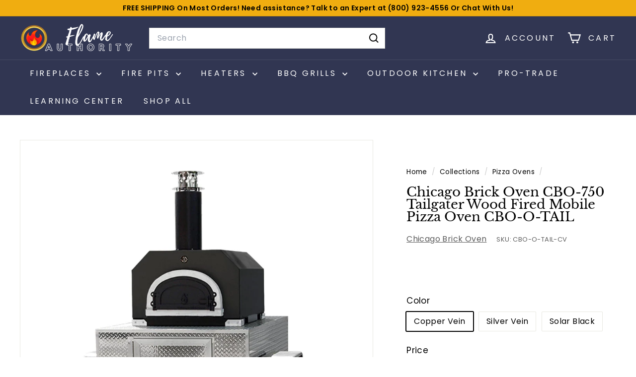

--- FILE ---
content_type: text/javascript;charset=UTF-8
request_url: https://searchserverapi1.com/recommendations?api_key=0v7s1J8P0V&recommendation_widget_key=1G2K8E9W6I9A6L4&request_page=product&product_ids=7166321655852&recommendation_collection=&prepareVariantOptions=true&output=jsonp&callback=jQuery37105796055720762578_1769910266193&_=1769910266194
body_size: -26
content:
jQuery37105796055720762578_1769910266193({"error":"NO_RECOMMENDATION"});

--- FILE ---
content_type: text/javascript;charset=UTF-8
request_url: https://searchserverapi1.com/recommendations?api_key=0v7s1J8P0V&recommendation_widget_key=7O7D8G6K5V5Z5D2&request_page=product&product_ids=7166321655852&recommendation_collection=&prepareVariantOptions=true&output=jsonp&callback=jQuery37105796055720762578_1769910266195&_=1769910266196
body_size: 15393
content:
jQuery37105796055720762578_1769910266195({"totalItems":3250,"startIndex":0,"itemsPerPage":10,"currentItemCount":10,"recommendation":{"title":"Similar Products"},"items":[{"product_id":"6911002771500","original_product_id":"6911002771500","title":"American Made Grills Atlas Power Burner Grill Liner - GL-ATSPB2","description":"American Made Grills Atlas Power Burner Grill Liner - GL-ATSPB2 Review Are you looking for a grill liner for your Outdoor Grills? Here's the American Made Grills Atlas Power Burner Grill Liner - GL-ATSPB2, Available here at Flame Authority your trusted dealer!  Protect your outdoor kitchen with American Made Grills Power Burner Insulating Jackets. Many BBQ Islands and outdoor kitchens are made of a combination of wood and other combustible materials. A power burner insulating jacket provides the protection you need to ensure a safe and reliable entertaining space for years to come. Custom made to fit American Made Grills power burners, each side burner insulating jacket features durable double-lined #304 stainless steel construction for maximum strength and protection, stainless steel mounting bracket, and matching sleek design. The insulating jacket not only protects your outdoor kitchen, but it also protects the chassis of your built-in grill from corrosion, adding to the longevity of your grill. Use American Made Grills insulating jackets to make your outdoor kitchen a safe and entertaining space for your family and friends to enjoy.  Features:  #304 Stainless steel construction Constructed of stainless steel with a self-supporting ledge around the sides and back. A safety essential when installing your power burner that is constructed of combustible materials. Only fits American Made Grills Atlas Power Burner  Need assistance? Talk to an Expert at +1-800-923-4556 or email: support@flameauthority.com to get the best-suited Grill Liner for your needs. Specifications:   Finish: #304 Stainless Steel Construction  Fire Protection: Protects Against Combustible Construction  Insulation Type: Heavy-duty Insulating Jacket  Corrosion Type: Protects Against Chassis Corrosion  Construction Type: Double-Lined Construction  Mounting Type: Stainless Steel Mounting Bracket  Recommended use with:  American Made Grills AMG Atlas 36\" Built-in Gas Grill ATS36 American Made Grills AMG Atlas 36\" Freestanding Gas Grill ATSFS36  Get your American Made Grills Atlas Power Burner Grill Liner - GL-ATSPB2 today, Available here at Flame Authority your trusted dealer!","link":"\/products\/american-made-grills-atlas-power-burner-grill-liner-gl-atspb2","price":"636.0000","list_price":"859.4600","quantity":"1","product_code":"GL-ATSPB2","image_link":"https:\/\/cdn.shopify.com\/s\/files\/1\/0354\/7607\/8636\/products\/american-made-grills-atlas-power-burner-grill-liner-gl-atspb2-31037100785708_large.jpg?v=1658951363","vendor":"American Made Grills","discount":"26","add_to_cart_id":"40535106813996","total_reviews":"0","reviews_average_score":"0","shopify_variants":[{"variant_id":"40535106813996","sku":"GL-ATSPB2","barcode":"810012660419","price":"636.0000","list_price":"859.4600","taxable":"1","options":{"Title":"Default Title"},"available":"1","search_variant_metafields_data":[],"filter_variant_metafields_data":[],"image_link":"","image_alt":"","quantity_at_location_46220345388":"1000","quantity_total":"1000","link":"\/products\/american-made-grills-atlas-power-burner-grill-liner-gl-atspb2?variant=40535106813996"}],"shopify_images":["https:\/\/cdn.shopify.com\/s\/files\/1\/0354\/7607\/8636\/products\/american-made-grills-atlas-power-burner-grill-liner-gl-atspb2-31037100785708_large.jpg?v=1658951363","https:\/\/cdn.shopify.com\/s\/files\/1\/0354\/7607\/8636\/products\/american-made-grills-atlas-power-burner-grill-liner-gl-atspb2-31037100818476_large.jpg?v=1658951365","https:\/\/cdn.shopify.com\/s\/files\/1\/0354\/7607\/8636\/products\/american-made-grills-atlas-power-burner-grill-liner-gl-atspb2-31564325847084_large.jpg?v=1663692920"],"shopify_images_alt":["American Made Grills Atlas Power Burner Grill Liner - GL-ATSPB2","American Made Grills Atlas Power Burner Grill Liner - GL-ATSPB2","American Made Grills Atlas Power Burner Grill Liner - GL-ATSPB2"],"tags":"$200+[:ATTR:]200-1000[:ATTR:]2024 $400-1000[:ATTR:]ADD 199[:ATTR:]all[:ATTR:]American Made Grills[:ATTR:]Atlas Series[:ATTR:]Brand_American Made Grills[:ATTR:]Built-In[:ATTR:]Depth_0-30\"[:ATTR:]EK 400-800[:ATTR:]Grill Accessories[:ATTR:]Grill Accessories_Insulated Jackets[:ATTR:]Height_0-30\"[:ATTR:]Indoor\/Outdoor_Outdoor[:ATTR:]Installation Type_Built-In[:ATTR:]Insulated Jackets[:ATTR:]NO DISCOUNTS ALLOWED[:ATTR:]Outdoor[:ATTR:]Price Range_$0-$999[:ATTR:]Product Type_Grill Accessories[:ATTR:]sg-m-LINERS[:ATTR:]shop all[:ATTR:]Width_0-30\"","variant_skus":"GL-ATSPB2","quantity_total":"1000","quantity_at_location_46220345388":"1000"},{"product_id":"7381256175660","original_product_id":"7381256175660","title":"Superior 36-inch Outdoor Fireplace Panel Cover OC36","description":"36-inch Outdoor Superior Fireplace Panel Cover OC36 Product Details  Keep your outdoor fireplace protected with the Superior 36-inch Outdoor Fireplace Panel Cover, OC36. Durable and weather-resistant, it ensures year-round defense against the elements.                                                           Features:  Weather-resistant Material Custom Fit Easy Installation Year-round Protection Preserves Fireplace Appearance  Need assistance? Talk to an Expert at +1-800-923-4556 or email: support@flameauthority.com to get the best-suited Fireplace Accessories for your needs. Order the Superior 36-inch Outdoor Fireplace Panel Cover OC36 today at Flame Authority, your trusted dealer!","link":"\/products\/superior-36-outdoor-fireplace-panel-cover","price":"438.0000","list_price":"591.8900","quantity":"1","product_code":"OC36","image_link":"https:\/\/cdn.shopify.com\/s\/files\/1\/0354\/7607\/8636\/files\/superior-36-inch-outdoor-fireplace-panel-cover-oc36-36929524760620_large.png?v=1711400660","vendor":"Superior Fireplaces","discount":"26","add_to_cart_id":"42905647349804","total_reviews":"0","reviews_average_score":"0","shopify_variants":[{"variant_id":"42905647349804","sku":"OC36","barcode":"","price":"438.0000","list_price":"591.8900","taxable":"1","options":{"Title":"Default Title"},"available":"1","search_variant_metafields_data":[],"filter_variant_metafields_data":[],"image_link":"","image_alt":"","quantity_at_location_46220345388":"1000","quantity_total":"1000","link":"\/products\/superior-36-outdoor-fireplace-panel-cover?variant=42905647349804"}],"shopify_images":["https:\/\/cdn.shopify.com\/s\/files\/1\/0354\/7607\/8636\/files\/superior-36-inch-outdoor-fireplace-panel-cover-oc36-36929524760620_large.png?v=1711400660"],"shopify_images_alt":["Superior 36-inch Outdoor Fireplace Panel Cover OC36"],"tags":"2024 $400-1000[:ATTR:]Brand_Superior Fireplaces[:ATTR:]Done[:ATTR:]Fireplace Accessories[:ATTR:]Fireplace Accessories_Covers[:ATTR:]Fireplace Panels[:ATTR:]Indoor\/Outdoor_Outdoor[:ATTR:]Outdoor[:ATTR:]Price Range_$0-$999[:ATTR:]Product Type_Fireplace Accessories[:ATTR:]SALESROCKET5","variant_skus":"OC36","quantity_total":"1000","quantity_at_location_46220345388":"1000"},{"product_id":"7162296107052","original_product_id":"7162296107052","title":"The Outdoor Plus Coronado 84-Inch Gas Fire Pit Flame Sense with Spark Ignition OPT-COR84FSEN","description":"Coronado 84-Inch The Outdoor Plus Gas Fire Pit Flame Sense with Spark Ignition Product Details  Key Features: Coronado design is derived from Spanish influence   304 stainless steel burner produces 110,000 BTUs of heat and glimmering flames Corten Steel develops a surface layer of rust that protects it from further deterioration and eliminates the need for painting Each fire pit is handcrafted in the United States Free Lava Rock Included  Create an inviting atmosphere in your outdoor space with the Corten Steel Coronado fire pit from Top Fires by The Outdoor Plus. Corten Steel, also known as weathering steel, gives your outdoor space a rustic feel. This striking material develops a surface layer of rust that protects it from further deterioration and eliminates the need for painting. However, weathering steel is not ideal for locations with salt laden air, high rainfall, humidity, or persistent fog as these conditions will prevent the steel from forming the protective layer. The 304 stainless steel burner produces 110,000 BTUs of heat and glimmering flames. Lava rock is included with this fire bowl. If substituting for fire glass, 75 pounds is recommended. This unit features match light ignition. Check here for other Available The Outdoor Plus Coronado Series!  Purchase your own handmade The Outdoor Plus Coronado 84-Inch Gas Fire Pit Flame Sense with Spark Ignition OPT-COR84FSEN today, here at Flame Authority!  Features  Features:  Size: 84-inch   Shape: Rectangle   Made in the USA   Type: Fire Pit   Individually Handmade   Durable &amp; Long Lasting   Produces 65,000 BTUs flames  Manuals Manuals:  General Fire Pit Manuals Specification Sheet for The Outdoor Plus Coronado 84-Inch Gas Fire Pit Flame Sense with Spark Ignition OPT-COR84FSEN Manuals for The Outdoor Plus Coronado 84-Inch Gas Fire Pit Flame Sense with Spark Ignition OPT-COR84FSEN  Need assistance? Talk to an Expert at +1-800-923-4556 or email: support@flameauthority.com to get the best-suited Fire Pits Tables for your needs.   Specifications and Dimensions Specifications:   Fuel Type: Natural Gas \/ Propane    BTU 65,000 BTUs    Ignition Type: Flame Sense with Spark Ignition    Primary Material: Metal    Material: Stainless Steel    Finish: Stainless Steel  Dimensions:   Width: 84\"    Depth: 28\"    Height: 15\"    Weight: 245 lbs     COLOR DISCLAIMER We do our best to ensure that our photos are as true to color as possible. Due to the many variations in monitors, the color of the products may appear different on your monitor. We can not guarantee that the color you see on your screen accurately portrays the true color of the product. Optional Accessories Optional Accessories: Fire Pit Cover OPT-CVR-8428The Outdoor Plus Fires Canvas Cover is designed to protect your fire pit or bowl from the elements when it isn't in use. Made of canvas, this cover is durable and long-lasting. Available in different sizes, get the exact cover size for your fire pit or bowl.This canvas cover is tougher and more weather resistant than traditional canvas covers. It has an elastic band edge and pulls the cord for a more secure fit. Make sure that your fire pit or burner is protected from the elements by getting a good canvas cover that fits ideally.  Size: 84\" x 28\" Cover       Burner Lid\/Cover OPT-RC1268The Outdoor Plus Brushed Stainless Steel Rectangular Fire Pit lid\/cover, provides a premium quality hard lid\/cover to protect your rectangular fire pit. The high-grade 304 stainless steel construction offers superior durability and longevity in the elements while the elegant brushed finish helps give your outdoor space more of a contemporary aesthetic. Included stainless steel handle. Suitable for all standard-sized fire pit openings. It helps cover your fire pit burning area and fire media thus providing protection that makes your fire feature more outlasting.Size: 12\" x 68\"      Note: Require to purchase a size slightly bigger than the burning area dimensions of your rectangular fire feature.   Glass Wind Guard OPT-WG-7014The rectangular Glass Wind Guard by the Outdoor Plus is an additional element for the protection of your Fire Pit Table. The strong and durable class shield acts as a barrier for winds and protects your flames in windy environment. It's the perfect addition to your fire feature where extra caution is required. Made of tempered glass, it's assembled to withstand the heat and be of use for many years to come.   Dimension: 70\"L x 14\"W X 8\"H    Note: The wind guard rest on the top of your Fire Pit Table and not inside. The ideal size of a wind guard should be the size of your burning area plus 2 inches on each side.    Emergency Stop Button &amp; 1-Hour Timer OPT-ESTOPTM Top Fires 1-Hour Gas Timer ensures that your gas fire pit turns off automatically and safely after the set time. The Emergency stop button allows the user to instantly and safely shut off the fire pit. Dimensions: 4\" H x 2 7\/8\" W x 2 1\/8\" D. Compatible for LP and NG.   Optional Fire Glass Media Optional Fire Glass Media (Recommended 75lbs): Fire Glass Media The Outdoor Plus selection of burning media is perfect for any fire pit, fire bowl, or fireplace. Gold Reflective Fire Glass, provides a premium fire media alternative for your perfect fire pit or fireplace. All Fire Glasses come in 25lb bags and are sure to enhance your outdoor living space by adding a decorative aesthetic to your fire feature while providing a heat-resistant bed of media. All options are suitable for any type of fire. We suggest covering the burner a maximum of 1 inch.  Type: Fire Glass   Decorative Accessory Proudly made in the USA  Hassle-free installation Comes in 25-pound bags  Suitable for any type of fire feature Reflective works with your flame to provide a bright shimmering effect Heat-resistant fire media durable fire glass that is made to withstand high temperatures  Reflective Fire Glass:  Size: 1\/4-inch Color: Black, Copper, Gold, Cobalt  Standard Fire Glass:  Size: 1\/2\"-3\/4\" Color: Black, Amber, Turquoise, and Blue  Pebble Fire Glass:  Size: 3\/4-inches Color: Black, Root Beer, Turquoise, and Clear  Note: using media that is not fire-rated can be hazardous. Using media that is not sufficiently porous may retain moisture. This moisture can expand with the head and pieces can pop and be hazardous. Fire media is not intended for units used for cooking or grilling.   Reflective Black Glass (OPT-144BL)      Reflective Copper Glass (OPT-138C)      Reflective Gold Glass (OPT-144GL)      Reflective Cobalt Glass (OPT-144CB)       Standard Black Glass (OPT-701)      Standard Amber Glass (OPT-708)      Standard Turquoise Glass (OPT-706)      Standard Blue Glass (OPT-702)      Black Pebble Glass (OPT-PBBLK)      Root Beer Pebble Glass (OPT-PBRBR)      Turquoise Pebble Glass (OPT-PBTRQ)      Clear Pebble Glass (OPT-PBCLR)    Optional Ornaments Optional Ornaments   Solid Steel Logs (OPT-SL) The Outdoor Plus 18\" Solid Steel Logs Ornament is made of High-grade stainless steel for long-lasting performance. Every piece is individually handcrafted giving you a truly unique fire feature. This log set simply sits over the existing burner creating a realistic look that adds the right touch to any outdoor fire feature. Suitable for all bowls and fire pits.   Size: 20x18-inches (H x D)  Made in the USA  Type: Steel Logs Hassle-free installation long-lasting performance  Sits atop a pre-existing burner Fuel Type: Natural Gas, Liquid Propane Made of 304-grade stainless steel  Each piece is individually hand-crafted Beautifully enhances any fire feature   Mild Steel Desert Sticks (OPT-DS) The Outdoor Plus 20\" Steel Desert Sticks Ornament is made of High-grade stainless steel for long-lasting performance. It will create a realistic look that adds the right touch to any outdoor fire feature.  Every piece is individually handcrafted giving you a truly unique fire feature. Suitable for all bowls and fire pits.  Size: 24x20-inches (H x D)   Material: Stainless Steel Type: Desert Sticks Proudly made in the USA   Hassle-free installation Long-lasting performance   Sits atop a pre-existing burner Made of 304-grade stainless steel    Stainless Steel Burning Bush (OPT-BB) The Burning Bush Burner is made from 304-grade stainless steel to ensure durability and longevity. Every piece is individually handcrafted giving you a truly unique fire feature. The Burner produces 65,000 BTUs and is installed using the included 1\/2\" male connection. It Can be used as a standalone burner or easily replaces existing burners that are already installed in a fire pit or fire bowl.  Size: 16 inch Material: Stainless Steel Individually handcrafted long-lasting performance   Proudly manufactured in the USA   Produces 65,000 BTUs of flames  Replaces pre-existing burner   Made from 304-grade stainless steel   Comes with a 1\/2-Inch Male Connector durable, resistant to high temperatures, and maintenance-free. For use with Fire Bowls and Pits   Stainless Steel Lotus Flower (OPT-LF) The 18\u2033 Lotus Flower Burner will add a touch of style and elegance to your fire bowl. Even when a fire is not lit, this beautiful ornament is a decorative standalone piece that can quickly become the focal point of your outdoor living space.  Dimensions: 18\u2033 Dia. x 9\u2033 H Material: Stainless Steel  Individually handcrafted long-lasting performance   Proudly manufactured in the USA   Produces 65,000 BTUs of flames Made from 304-grade stainless steel   Comes with a 1\/2-Inch Male Connector Burner is compatible with Natural Gas or Propane Durable, resistant to high temperatures, and maintenance-free   Fire Globe (OPT-FG12\/OPT-FG18\/OPT-FG24) The Outdoor Plus Ornamental Fire Globe is made from 304-grade stainless steel to ensure durability and longevity. Every piece is individually handcrafted giving you a truly unique fire feature. It Can be used as a standalone burner or easily replaces existing burners that are already installed in a fire pit or fire bowl.  Size: 12, 18, and 24 inches Individually handcrafted long-lasting performance Material use stainless steel Proudly manufactured in the USA   Replaces any pre-existing burner Made from 304-grade stainless steel   Comes with a 1\/2-Inch Male Connector Fuel Type: Natural Gas or Liquid Propane Individually drilled holes create a much better flame","link":"\/products\/the-outdoor-plus-coronado-84-inch-gas-fire-pit-flame-sense-with-spark-ignition-opt-cor84fsen","price":"8822.0000","list_price":"13771.8400","quantity":"1","product_code":"OPT-CORCPR84FSEN-NG","image_link":"https:\/\/cdn.shopify.com\/s\/files\/1\/0354\/7607\/8636\/files\/the-outdoor-plus-coronado-84-inch-gas-fire-pit-flame-sense-with-spark-ignition-opt-cor84fsen-34751185354796_large.jpg?v=1692823392","vendor":"The Outdoor Plus","discount":"36","add_to_cart_id":"41687817257004","total_reviews":"0","reviews_average_score":"0","shopify_variants":[{"variant_id":"41687817257004","sku":"OPT-CORCPR84FSEN-NG","barcode":"196111330560","price":"8822.0000","list_price":"13771.8400","taxable":"1","options":{"Fuel Type":"Natural Gas","Material":"Copper"},"available":"1","search_variant_metafields_data":[],"filter_variant_metafields_data":[],"image_link":"https:\/\/cdn.shopify.com\/s\/files\/1\/0354\/7607\/8636\/files\/the-outdoor-plus-coronado-84-inch-gas-fire-pit-flame-sense-with-spark-ignition-opt-cor84fsen-34751185354796_large.jpg?v=1692823392","image_alt":"The Outdoor Plus Coronado 84-Inch Gas Fire Pit Flame Sense with Spark Ignition OPT-COR84FSEN","quantity_at_location_46220345388":"1000","quantity_total":"1000","link":"\/products\/the-outdoor-plus-coronado-84-inch-gas-fire-pit-flame-sense-with-spark-ignition-opt-cor84fsen?variant=41687817257004","options_other":["Fuel Type","Material"]},{"variant_id":"41687817322540","sku":"OPT-CORCS84FSEN-NG","barcode":"196111330508","price":"5044.0000","list_price":"7876.5100","taxable":"1","options":{"Fuel Type":"Natural Gas","Material":"Corten Steel"},"available":"1","search_variant_metafields_data":[],"filter_variant_metafields_data":[],"image_link":"https:\/\/cdn.shopify.com\/s\/files\/1\/0354\/7607\/8636\/files\/the-outdoor-plus-coronado-84-inch-gas-fire-pit-flame-sense-with-spark-ignition-opt-cor84fsen-34751185289260_large.jpg?v=1692823395","image_alt":"The Outdoor Plus Coronado 84-Inch Gas Fire Pit Flame Sense with Spark Ignition OPT-COR84FSEN","quantity_at_location_46220345388":"1000","quantity_total":"1000","link":"\/products\/the-outdoor-plus-coronado-84-inch-gas-fire-pit-flame-sense-with-spark-ignition-opt-cor84fsen?variant=41687817322540","options_other":["Fuel Type","Material"]},{"variant_id":"41687817355308","sku":"OPT-CORSS84FSEN-NG","barcode":"196111330980","price":"6564.0000","list_price":"10246.8600","taxable":"1","options":{"Fuel Type":"Natural Gas","Material":"Stainless Steel"},"available":"1","search_variant_metafields_data":[],"filter_variant_metafields_data":[],"image_link":"https:\/\/cdn.shopify.com\/s\/files\/1\/0354\/7607\/8636\/files\/the-outdoor-plus-coronado-84-inch-gas-fire-pit-flame-sense-with-spark-ignition-opt-cor84fsen-34751185322028_large.jpg?v=1692823398","image_alt":"The Outdoor Plus Coronado 84-Inch Gas Fire Pit Flame Sense with Spark Ignition OPT-COR84FSEN","quantity_at_location_46220345388":"1000","quantity_total":"1000","link":"\/products\/the-outdoor-plus-coronado-84-inch-gas-fire-pit-flame-sense-with-spark-ignition-opt-cor84fsen?variant=41687817355308","options_other":["Fuel Type","Material"]},{"variant_id":"41687817388076","sku":"OPT-CORCPR84FSEN-LP","barcode":"196111330553","price":"8822.0000","list_price":"13771.8400","taxable":"1","options":{"Fuel Type":"Liquid Propane","Material":"Copper"},"available":"1","search_variant_metafields_data":[],"filter_variant_metafields_data":[],"image_link":"https:\/\/cdn.shopify.com\/s\/files\/1\/0354\/7607\/8636\/files\/the-outdoor-plus-coronado-84-inch-gas-fire-pit-flame-sense-with-spark-ignition-opt-cor84fsen-34751185354796_large.jpg?v=1692823392","image_alt":"The Outdoor Plus Coronado 84-Inch Gas Fire Pit Flame Sense with Spark Ignition OPT-COR84FSEN","quantity_at_location_46220345388":"1000","quantity_total":"1000","link":"\/products\/the-outdoor-plus-coronado-84-inch-gas-fire-pit-flame-sense-with-spark-ignition-opt-cor84fsen?variant=41687817388076","options_other":["Fuel Type","Material"]},{"variant_id":"41687817420844","sku":"OPT-CORCS84FSEN-LP","barcode":"196111330492","price":"5044.0000","list_price":"7876.5100","taxable":"1","options":{"Fuel Type":"Liquid Propane","Material":"Corten Steel"},"available":"1","search_variant_metafields_data":[],"filter_variant_metafields_data":[],"image_link":"https:\/\/cdn.shopify.com\/s\/files\/1\/0354\/7607\/8636\/files\/the-outdoor-plus-coronado-84-inch-gas-fire-pit-flame-sense-with-spark-ignition-opt-cor84fsen-34751185289260_large.jpg?v=1692823395","image_alt":"The Outdoor Plus Coronado 84-Inch Gas Fire Pit Flame Sense with Spark Ignition OPT-COR84FSEN","quantity_at_location_46220345388":"1000","quantity_total":"1000","link":"\/products\/the-outdoor-plus-coronado-84-inch-gas-fire-pit-flame-sense-with-spark-ignition-opt-cor84fsen?variant=41687817420844","options_other":["Fuel Type","Material"]},{"variant_id":"41687817453612","sku":"OPT-CORSS84FSEN-LP","barcode":"196111330973","price":"6564.0000","list_price":"10246.8600","taxable":"1","options":{"Fuel Type":"Liquid Propane","Material":"Stainless Steel"},"available":"1","search_variant_metafields_data":[],"filter_variant_metafields_data":[],"image_link":"https:\/\/cdn.shopify.com\/s\/files\/1\/0354\/7607\/8636\/files\/the-outdoor-plus-coronado-84-inch-gas-fire-pit-flame-sense-with-spark-ignition-opt-cor84fsen-34751185322028_large.jpg?v=1692823398","image_alt":"The Outdoor Plus Coronado 84-Inch Gas Fire Pit Flame Sense with Spark Ignition OPT-COR84FSEN","quantity_at_location_46220345388":"1000","quantity_total":"1000","link":"\/products\/the-outdoor-plus-coronado-84-inch-gas-fire-pit-flame-sense-with-spark-ignition-opt-cor84fsen?variant=41687817453612","options_other":["Fuel Type","Material"]}],"shopify_images":["https:\/\/cdn.shopify.com\/s\/files\/1\/0354\/7607\/8636\/files\/the-outdoor-plus-coronado-84-inch-gas-fire-pit-flame-sense-with-spark-ignition-opt-cor84fsen-34751185354796_large.jpg?v=1692823392","https:\/\/cdn.shopify.com\/s\/files\/1\/0354\/7607\/8636\/files\/the-outdoor-plus-coronado-84-inch-gas-fire-pit-flame-sense-with-spark-ignition-opt-cor84fsen-34751185289260_large.jpg?v=1692823395","https:\/\/cdn.shopify.com\/s\/files\/1\/0354\/7607\/8636\/files\/the-outdoor-plus-coronado-84-inch-gas-fire-pit-flame-sense-with-spark-ignition-opt-cor84fsen-34751185322028_large.jpg?v=1692823398"],"shopify_images_alt":["The Outdoor Plus Coronado 84-Inch Gas Fire Pit Flame Sense with Spark Ignition OPT-COR84FSEN","The Outdoor Plus Coronado 84-Inch Gas Fire Pit Flame Sense with Spark Ignition OPT-COR84FSEN","The Outdoor Plus Coronado 84-Inch Gas Fire Pit Flame Sense with Spark Ignition OPT-COR84FSEN"],"tags":"$200+[:ATTR:]2024 $1000-3000[:ATTR:]2024 $3000+[:ATTR:]3000+[:ATTR:]60000-80000[:ATTR:]Brand_The Outdoor Plus[:ATTR:]BTU Range_60000-80000[:ATTR:]Coronado Series[:ATTR:]Depth_0-30\"[:ATTR:]EK 3000+[:ATTR:]Fire Pit Tables[:ATTR:]Freestanding[:ATTR:]Fuel Type_Liquid Propane[:ATTR:]Fuel Type_Natural Gas[:ATTR:]GA $1000+[:ATTR:]GA 3000+[:ATTR:]Gas Fire Bowls[:ATTR:]Gas Fire Pit Bowls[:ATTR:]Height_0-30\"[:ATTR:]Indoor\/Outdoor_Outdoor[:ATTR:]Installation Type_Freestanding[:ATTR:]Liquid Propane[:ATTR:]Natural Gas[:ATTR:]NO DISCOUNTS ALLOWED[:ATTR:]Outdoor[:ATTR:]PRCOUPON[:ATTR:]Price Range_$4000-$4999[:ATTR:]Price Range_$5000-Above[:ATTR:]Product Type_Fire Pit Tables[:ATTR:]Width_0-30\"","variant_skus":"OPT-CORSS84FSEN-LP[:ATTR:]OPT-CORCS84FSEN-LP[:ATTR:]OPT-CORCPR84FSEN-LP[:ATTR:]OPT-CORSS84FSEN-NG[:ATTR:]OPT-CORCS84FSEN-NG[:ATTR:]OPT-CORCPR84FSEN-NG","quantity_total":"6000","quantity_at_location_46220345388":"6000"},{"product_id":"7225631834156","original_product_id":"7225631834156","title":"Summerset 40\" Freestanding Cart for Sizzler Gas Grills CART-SZR40","description":"Upgrade Your Patio with 40 Inch Freestanding Summerset Cart for Sizzler Gas Grills Durable Stainless Steel Grill Cart What makes the Summerset 40\" Freestanding Cart ideal for your outdoor grilling setup? The Summerset 40 inch Freestanding Cart offers a sturdy and stylish base designed specifically for Summerset Sizzler 40 inch gas grills. Crafted from premium 443 stainless steel, it features two side shelves, double doors for ample storage, and heavy-duty locking casters for easy mobility. Store your LP tank and grilling accessories safely inside the cabinet. Enhance your patio or deck with this durable and functional grill cart that maximizes outdoor grilling space and convenience. Recommended use with:  Summerset Sizzler 40\" 5-Burner  Built-In Gas Grill SIZ40  Key Features    Stainless Steel Construction: Manufactured with high-quality 443 stainless steel for durability and utility Locking Casters: Four heavy-duty casters allow easy movement and lock for secured grilling Side Shelves: Two stationary side shelves for prep space and convenience LP Tank Storage: The cabinet provides convenient storage for a standard LP tank Double Doors: The double door configuration allows plenty of storage space     Manual for Summerset 40\" Freestanding Cart for Sizzler Gas Grills  Product Catalog for Summerset 26\"\/32\"\/40\" Cart for Sizzler Gas Grills (Cart Only) CART-SIZ  Specifications for Summerset 40\" Freestanding Cart for Sizzler Gas Grills CART-SZR40 Cart for 40-Inch Grill  Width: 63.25\" Height: 35\" Depth: 21.5\"","link":"\/products\/summerset-40-freestanding-cart-for-sizzler-gas-grills-cart-siz40","price":"2026.4400","list_price":"2282.0300","quantity":"1","product_code":"CART-SZR40","image_link":"https:\/\/cdn.shopify.com\/s\/files\/1\/0354\/7607\/8636\/files\/summerset-40-freestanding-cart-for-sizzler-gas-grills-cart-siz40-35631645392940_large.jpg?v=1699562055","vendor":"Summerset","discount":"11","add_to_cart_id":"42073705283628","total_reviews":"0","reviews_average_score":"0","shopify_variants":[{"variant_id":"42073705283628","sku":"CART-SZR40","barcode":"810012660679","price":"2026.4400","list_price":"2282.0300","taxable":"1","options":{"Title":"Default Title"},"available":"1","search_variant_metafields_data":[],"filter_variant_metafields_data":[],"image_link":"","image_alt":"","quantity_at_location_46220345388":"1000","quantity_total":"1000","link":"\/products\/summerset-40-freestanding-cart-for-sizzler-gas-grills-cart-siz40?variant=42073705283628"}],"shopify_images":["https:\/\/cdn.shopify.com\/s\/files\/1\/0354\/7607\/8636\/files\/summerset-40-freestanding-cart-for-sizzler-gas-grills-cart-siz40-35631645392940_large.jpg?v=1699562055"],"shopify_images_alt":["Summerset 40\" Freestanding Cart for Sizzler Gas Grills CART-SIZ40"],"tags":"$200+[:ATTR:]1000-3000[:ATTR:]200-1000[:ATTR:]2024 $1000-3000[:ATTR:]all[:ATTR:]Brand_Summerset[:ATTR:]Depth_0-30\"[:ATTR:]EK 1000-3000[:ATTR:]EK 400-800[:ATTR:]EK 800-1500[:ATTR:]Freestanding[:ATTR:]GA $1000+[:ATTR:]GA 1000-3000[:ATTR:]Grill Accessories_Carts[:ATTR:]Grill Carts[:ATTR:]Height_41-50\"[:ATTR:]Indoor\/Outdoor_Outdoor[:ATTR:]Installation Type_Freestanding[:ATTR:]NO DISCOUNTS ALLOWED[:ATTR:]Outdoor[:ATTR:]performance google[:ATTR:]Price Range_$1000-$1999[:ATTR:]Product Type_Grill Accessories[:ATTR:]sg-s-CART[:ATTR:]shop all[:ATTR:]The Sizzler Series[:ATTR:]Width_61-70\"","variant_skus":"CART-SZR40","quantity_total":"1000","quantity_at_location_46220345388":"1000"},{"product_id":"7283426164780","original_product_id":"7283426164780","title":"Infratech W39 Pole Mount - White Fits 39-inch Heaters 22-1250","description":"W39 Infratech Pole Mount - White Fits 39-inch Heaters 22-1250 Product Details  * Ready to Ship * Proudly Made in the USA * Fastest Delivery * Discover the ideal solution for Infratech Heaters \u2013 a mounting pole and crossbar with built-in control. Ideal when wall or ceiling installations aren't feasible. Elevate your heating experience!  Features:  Pole Mount for 39-inch Heaters. Install where no ceilings or walls exist. Furnished Standard with Weatherproof Plate with Liquidtite Conduit and Fittings. Furnished Standard with Weatherproof Cover. Compatible with Infratech 39-inch W and WD Series Heaters.  Manuals:   Pole Mount Unit    Need assistance? Talk to an Expert at +1-800-923-4556 or email: support@flameauthority.com to get the best-suited Heater Accessories for your needs. Order the Infratech W39 Pole Mount - White Fits 39-inch Heaters 22-1250 today at Flame Authority, your trusted dealer!","link":"\/products\/infratech-w39-pole-mount-white-fits-39-inch-heaters-22-1250","price":"1398.8000","list_price":"1890.2700","quantity":"1","product_code":"22-1250","image_link":"https:\/\/cdn.shopify.com\/s\/files\/1\/0354\/7607\/8636\/files\/infratech-w39-pole-mount-white-fits-39-inch-heaters-22-1250-36224590446636_large.jpg?v=1705529060","vendor":"Infratech","discount":"26","add_to_cart_id":"42429831774252","total_reviews":"0","reviews_average_score":"0","shopify_variants":[{"variant_id":"42429831774252","sku":"22-1250","barcode":"767383426703","price":"1398.8000","list_price":"1890.2700","taxable":"1","options":{"Title":"Default Title"},"available":"1","search_variant_metafields_data":[],"filter_variant_metafields_data":[],"image_link":"","image_alt":"","quantity_at_location_46220345388":"1000","quantity_total":"1000","link":"\/products\/infratech-w39-pole-mount-white-fits-39-inch-heaters-22-1250?variant=42429831774252"}],"shopify_images":["https:\/\/cdn.shopify.com\/s\/files\/1\/0354\/7607\/8636\/files\/infratech-w39-pole-mount-white-fits-39-inch-heaters-22-1250-36224590446636_large.jpg?v=1705529060"],"shopify_images_alt":["Infratech W39 Pole Mount - White Fits 39-inch Heaters 22-1250"],"tags":"$200+[:ATTR:]200-1000[:ATTR:]2024 $1000-3000[:ATTR:]Brand_Infratech[:ATTR:]CAN APPLY DISCOUNT[:ATTR:]Color_White[:ATTR:]EK 1000-3000[:ATTR:]GA $1000+[:ATTR:]GA 1000-3000[:ATTR:]Heater Accessories[:ATTR:]Heater Mounting Kits[:ATTR:]Indoor\/Outdoor_Outdoor[:ATTR:]Outdoor[:ATTR:]Price Range_$0-$999[:ATTR:]Product Type_Heater Accessories[:ATTR:]SALESROCKET5[:ATTR:]sg-m-MOUNTING OPTIONS","variant_skus":"22-1250","quantity_total":"1000","quantity_at_location_46220345388":"1000"},{"product_id":"7108042653740","original_product_id":"7108042653740","title":"Firegear 32\" SS Square Pan Gas Fire Pit Kit w\/ Remote FPB-32SBSAWS-P","description":"Firegear 32\" SS Square Pan Gas Fire Pit Kit w\/ Remote FPB-32SBSAWS-P Review Looking for the best fire pit kit for your outdoor entertainment area? Check out the Firegear 32\" SS Square Pan Gas Fire Pit Kit w\/ Remote FPB-32SBSAWS-P now!  The All-Weather Electronic Ignition System is what allows a fire pit to be operated with remote control. It also provides the necessary safety features and includes a plug-in transformer that lets you plugged it into an outdoor ground-fault 120V\/15A outlet. The valve system connects to a fire pit burner. A pilot assembly ignites the burner flame and also is a safety feature as it has a flame sensor. If the unit does not sense any flame, it will try to reignite and if it can't, it will shut down on its own. This system adds safety and convenience to your fire feature. Disclaimer: Btu listings are based on 7.0\u201dWC for Natural Gas and 11.0\u201dWC for Liquid Propane (LP) at the burner orifice when using Firegear Outdoors Burning Spurs.If you use a burner other than a Burning Spur, Btu\u2019s will vary.  Features  Stainless steel square drop-in pan Stainless steel burning spur AWS fully electronic ignition - 30VDC (Requires 120Vac) - Assembled (GOE-30VDC) power supply, AWS control panel with On\/OFF weatherproof switch Propane conversion kits sold separately.  Buy Firegear 32\" SS Square Pan Gas Fire Pit Kit w\/ Remote FPB-32SBSAWS-P today. Available here at Flame Authority, your Trusted Dealer! Manuals  Firegear Product Guide Media Guide for Firegear 32\" SS Square Pan Gas Fire Pit Kit w\/ Remote FPB-32SBSAWS-P  Need assistance? Talk to an Expert at +1-800-923-4556 or email: support@flameauthority.com to get the best-suited Fire Pit Burner Kits for your needs. Specifications   Pan Size: 32\"  Burner Size: 31\"  Gas Type: Liquid Propane    BTU: 175,000 (51.28kW)  Depth: 2\u00bd\u201d  Min\/Max Opening or Dimension: 32 \u00bc\u201d- 33\u201d  Inside\/Outside Dimention: 32\u201dID  Ground Level: 18\u201d  Side Wall: 36\u201d  Combustible Ceiling: 120\u201d  Combustible Floor: 18\u201d  Orifice Size# for Natural Gas: 5  Orifice Size# for Liquid Propane: 26  Gas Pressure Min. Inlet  Natural Gas: 3.5\u201d WC (\u215b PSI) (0.87kPa) Liquid Propane: 8.0\u201d WC (\u2153 PSI) (1.99kPa)  Max. Inlet  Natural Gas: 14.0\u201d WC (\u00bd PSI) (3.48kPa) Liquid Propane: 14.0\u201d WC (\u00bd PSI) (3.48kPa)  Normal Inlet  Natural Gas: 7.0\u201d WC (\u00bc PSI) (1.74 kPa) Liquid Propane: 11.0\u201d WC (\u2153 PSI) (2.73 kPa)  Caution: DO NOT USE REGULAR STONE OR ROCK due to susceptibility of explosion.     Glass and Media   How much Media should I use?   Lava Rock Only: 25 lbs    Lava Rock as a Base: 25 lbs    Glass (on top of Lava Rock): 50 lbs    Lava Stones (on top of Lava Rock): 30 lbs    Glass Only: 110 lbs     Black Lava Rock 10 lb. Bag   Black Lava Rock 40 lb. Bag  Dark Gray Lava Stones   Black Broken Glass  Copper Broken Glass  Crystal Broken Glass  Dark Blue Broken Glass  Light Blue Broken Glass  Seabreeze Broken Glass  Black Reflective Glass  Bronze Reflective Glass  Cobalt Reflective Glass  Copper Reflective Glass  Silver Reflective Glass      Optional Accessories Stainless Steel Lid - LID-32S  Made of 304 stainless steel Brushed finished round lid Sleek and round flat design for a contemporary look   2 pcs Flexible Frame - FLEXFRAME-SS  Allows you the flexibility to fill the gap between the fire pit structure and the pan. Engineered to protect against the outdoor elements including salt water environment Flexible and easy to adapt for round, square, and rectangular fire pits.    3 pcs Flexible Frame - FLEXFRAME-SS3  Allows you the flexibility to fill the gap between the fire pit structure and the pan. Engineered to protect against the outdoor elements including salt water environment Flexible and easy to adapt for round, square, and rectangular fire pits.     Paver Control Panel Kit - PAVER-CP-AWS For use when building fire pit enclosures with SRW block and an AWS burner system. Thermocouple Piloted Safety \"TPSI\" Burner Systems.SRW bracket kit and extender, Lintel - 12\u201d L x 3\u201d W, Screws and fittings, Tapcon\u00ae concrete anchors.   Paver Vent Kit - PAVER-VENT-4-LNTS  Stainless Steel Paver Vent Kit with Lintel: includes (2) 3 5\/8\" tall x 8\" wide vents with mounting plate, extension plate extends overall size up to 10\" wide and two (2) Tapcon self-tapping concrete anchors and Lintel 12\" Long x 3\" Wide (20 Gauge Galvanized Steel). Each vent provides 18 square inches of ventilation.   Paver Vent Kit - PAVER-VENT-6-LNTS   Stainless Steel Paver Vent Kit with Lintel: includes (2) 5 5\/8\" tall x 8\" wide vents with mounting plate, extension plate extends overall size up to 10\" wide and two (2) Tapcon self-tapping concrete anchors and Lintel 12\" Long x 3\" Wide (20 Gauge Galvanized Steel). Each vent provides 18 square inches of ventilation.","link":"\/products\/firegear-32-ss-square-pan-gas-fire-pit-kit-w-remote-fpb-32sbsaws-p","price":"4299.0000","list_price":"5674.3200","quantity":"1","product_code":"FPB-32SBSAWS-P","image_link":"https:\/\/cdn.shopify.com\/s\/files\/1\/0354\/7607\/8636\/products\/firegear-32-ss-square-pan-gas-fire-pit-kit-w-remote-fpb-32sbsaws-p-33441045708844_large.jpg?v=1699565220","vendor":"Firegear","discount":"24","add_to_cart_id":"41065295446060","total_reviews":"3","reviews_average_score":"5","shopify_variants":[{"variant_id":"41065295446060","sku":"FPB-32SBSAWS-P","barcode":"810105732078","price":"4299.0000","list_price":"5674.3200","taxable":"1","options":{"Title":"Default Title"},"available":"1","search_variant_metafields_data":[],"filter_variant_metafields_data":[],"image_link":"","image_alt":"","quantity_at_location_46220345388":"1000","quantity_total":"1000","link":"\/products\/firegear-32-ss-square-pan-gas-fire-pit-kit-w-remote-fpb-32sbsaws-p?variant=41065295446060"}],"shopify_images":["https:\/\/cdn.shopify.com\/s\/files\/1\/0354\/7607\/8636\/products\/firegear-32-ss-square-pan-gas-fire-pit-kit-w-remote-fpb-32sbsaws-p-33441045708844_large.jpg?v=1699565220"],"shopify_images_alt":["Firegear 32\" SS Square Pan Gas Fire Pit Kit w\/ Remote FPB-32SBSAWS-P"],"tags":"$200+[:ATTR:]100000-Above[:ATTR:]2024 $1000-3000[:ATTR:]2024 $3000+[:ATTR:]3000+[:ATTR:]AWS[:ATTR:]Brand_Firegear[:ATTR:]BTU Range_100000-Above[:ATTR:]Built-In[:ATTR:]Color_Stainless[:ATTR:]EK 3000+[:ATTR:]Fire Pit Burner Systems[:ATTR:]Firegear[:ATTR:]Fuel Type_Liquid Propane[:ATTR:]GA $1000+[:ATTR:]GA 3000+[:ATTR:]Gas Fire Pit Inserts[:ATTR:]Height_31-40\"[:ATTR:]Indoor\/Outdoor_Outdoor[:ATTR:]Installation Type_Built-In[:ATTR:]Length_31-40\"[:ATTR:]Liquid Propane[:ATTR:]NO DISCOUNTS ALLOWED[:ATTR:]Outdoor[:ATTR:]PRCOUPON[:ATTR:]Price Range_$4000-$4999[:ATTR:]Product Type_Fire Pit Burner Kits[:ATTR:]SALESROCKET5[:ATTR:]Square Burners[:ATTR:]Square Fire Pit Inserts[:ATTR:]Width_31-40\"","variant_skus":"FPB-32SBSAWS-P","quantity_total":"1000","quantity_at_location_46220345388":"1000"},{"product_id":"5396060930092","original_product_id":"5396060930092","title":"Fire Magic Echelon Diamond Single Infrared Searing Station 32875-1","description":"Achieve Perfect Steak Sear With Fire Magic Echelon Diamond Single Infrared Searing Station Want to sear steaks and seafood with intense infrared heat and precision? The Fire Magic Echelon Diamond Infrared Searing Station delivers 24,000 BTUs and up to 1000\u02da of infrared heat for perfect searing. Featuring patented Diamond Sear cooking grids, it cooks faster and more evenly, making every steak or tuna a masterpiece. Why Choose Fire Magic Fire Magic combines advanced grilling technology with elegant design to elevate your outdoor cooking experience. Key Features   Diamond Sear Cooking Grids - Diamond Sear Cooking Grids are superior! Diamond Sear Cooking Grids have a patented* design with bars that have a smooth flat top; each individual bar measures over .35\u201d wide at the top covering over one half of the total cooking surface. Each bar is shaped to optimally transfer the heat from the burners to the cooking surface so food cooks faster and more evenly!  Comfort Touch Polished Knobs - Smooth, seamless lines with polished highlights that feature back-lit knobs (at 41\u00b0) with comfort touch grips and flame icons for convenience and safety (flame turns red when on).  Manuals for Fire Magic Echelon Diamond Single Infrared Searing Station  Fire Magic Product Catalog Fire Magic Product Specification Guide  Specifications for Fire Magic Echelon Diamond Single Infrared Searing Station 32875-1   Dimensions (H x W x D): 12\" x 20.75\" x 23.75\"  Cut-Out Dimensions (H x W x D): 11.5\" x 19\" x 18.75\"  Gas Type: Natural Gas, Liquid Propane  Material: Stainless Steel  BTUs: 24000  Ignition Type: Hot Surface Igniter  Weight: 28 lbs","link":"\/products\/fire-magic-echelon-diamond-single-infrared-searing-station-32875-1","price":"2006.1000","list_price":"0.0000","quantity":"1","product_code":"32875-1","image_link":"https:\/\/cdn.shopify.com\/s\/files\/1\/0354\/7607\/8636\/files\/fire-magic-echelon-diamond-single-infrared-searing-station-32875-1-grill-burners-32875-1-flame-authority-38746806091820_large.png?v=1726793361","vendor":"Fire Magic","discount":"0","add_to_cart_id":"39313550114860","total_reviews":"0","reviews_average_score":"0","shopify_variants":[{"variant_id":"39313550114860","sku":"32875-1","barcode":"619655074597","price":"2006.1000","list_price":"0.0000","taxable":"1","options":{"Fuel Type":"Natural Gas"},"available":"1","search_variant_metafields_data":[],"filter_variant_metafields_data":[],"image_link":"https:\/\/cdn.shopify.com\/s\/files\/1\/0354\/7607\/8636\/files\/fire-magic-echelon-diamond-single-infrared-searing-station-32875-1-grill-burners-32875-1-flame-authority-38746806091820_large.png?v=1726793361","image_alt":"Fire Magic Echelon Diamond Single Infrared Searing Station 32875-1 Grill Burners 32875-1 Flame Authority","quantity_at_location_46220345388":"1000","quantity_total":"1000","link":"\/products\/fire-magic-echelon-diamond-single-infrared-searing-station-32875-1?variant=39313550114860","options_other":["Fuel Type"]},{"variant_id":"39313550147628","sku":"32875-1P","barcode":"619655074603","price":"2006.1000","list_price":"0.0000","taxable":"1","options":{"Fuel Type":"Liquid Propane"},"available":"1","search_variant_metafields_data":[],"filter_variant_metafields_data":[],"image_link":"https:\/\/cdn.shopify.com\/s\/files\/1\/0354\/7607\/8636\/files\/fire-magic-echelon-diamond-single-infrared-searing-station-32875-1-grill-burners-32875-1-flame-authority-38746806091820_large.png?v=1726793361","image_alt":"Fire Magic Echelon Diamond Single Infrared Searing Station 32875-1 Grill Burners 32875-1 Flame Authority","quantity_at_location_46220345388":"1000","quantity_total":"1000","link":"\/products\/fire-magic-echelon-diamond-single-infrared-searing-station-32875-1?variant=39313550147628","options_other":["Fuel Type"]}],"shopify_images":["https:\/\/cdn.shopify.com\/s\/files\/1\/0354\/7607\/8636\/files\/fire-magic-echelon-diamond-single-infrared-searing-station-32875-1-grill-burners-32875-1-flame-authority-38746806091820_large.png?v=1726793361"],"shopify_images_alt":["Fire Magic Echelon Diamond Single Infrared Searing Station 32875-1 Grill Burners 32875-1 Flame Authority"],"tags":"$200+[:ATTR:]1 Burner[:ATTR:]1000-3000[:ATTR:]20000-40000[:ATTR:]2024 $1000-3000[:ATTR:]all[:ATTR:]BFCM[:ATTR:]black friday[:ATTR:]Brand_Fire Magic[:ATTR:]BTU Range_20000-40000[:ATTR:]Built-In[:ATTR:]Depth_0-30\"[:ATTR:]EK 1500-3000[:ATTR:]FA10DISCOUNT[:ATTR:]Fire Magic[:ATTR:]Fire Magic Searing Stations[:ATTR:]Fuel Type_Liquid Propane[:ATTR:]Fuel Type_Natural Gas[:ATTR:]GA $1000+[:ATTR:]GA 1000-3000[:ATTR:]Gas Grill Burners[:ATTR:]Gas Searing Stations[:ATTR:]Grill Area_501-1000 sq. in.[:ATTR:]Grills BFCM[:ATTR:]Height_0-30\"[:ATTR:]Indoor\/Outdoor_Outdoor[:ATTR:]Installation Type_Built-In[:ATTR:]Liquid Propane[:ATTR:]Natural Gas[:ATTR:]NO DISCOUNTS ALLOWED[:ATTR:]Number of Burner_1 Burner[:ATTR:]Outdoor[:ATTR:]performance google[:ATTR:]Price Range_$2000-$2999[:ATTR:]Product Type_Searing Stations[:ATTR:]Searing Station[:ATTR:]Searing Stations[:ATTR:]sg-s-SEARING STATION[:ATTR:]shop all[:ATTR:]Width_0-30\"","variant_skus":"32875-1P[:ATTR:]32875-1","quantity_total":"2000","quantity_at_location_46220345388":"2000"},{"product_id":"7155293323308","original_product_id":"7155293323308","title":"The Outdoor GreatRoom Company 30 Inch Round Crystal Fire Plus Gas Burner CFP30DSILP","description":"The Outdoor GreatRoom Company 30 Inch Round Crystal Fire Plus Gas Burner CFP30DSILP Product Details  You can't go wrong with an OGC appliance. This Outdoor Greatroom Company 30 Inch Round Crystal Fire Plus Gas Burner - Electronic will work and work for years if you treat it right. In every OGC product, you'll find design-forward thinking, reliability, and craftsmanship from in the USA. The Outdoor Greatroom Company is a one-stop shop for safe, reliable products built in the heart of America. Includes:  Direct Spark Ignition system Hose and LP regulator Metal flex hose Emergency stop   Features:  Commercial-grade #304 stainless steel Safety ignition and shutdown \u2013 will shut off connection to gas source if flame is extinguished for any reason \u201cPositive Connect\u201d offers minimal gas connections and quick installation time as most connections made in factory UL and ULC listed to ANSI Z21.97-2017\/CSA 2.41-2017 Installation should be completed by a certified gas technician  Note:   Does not fit 20 lb. LP tank in base Remove burner cover before lighting and operating burner at all times  Warning: This product can expose you to chemicals including Carbon Monoxide and Benzene which are known to the State of California to cause cancer or birth defects or reproductive harm. For more information, visit Proposition 65 Warnings. Buy The Outdoor GreatRoom Company 30 Inch Round Crystal Fire Plus Gas Burner CFP30DSILP Now! Manuals and Specifications Manuals:  The Outdoor GreatRoom Company 30 Inch Round Crystal Fire Plus Gas Burner CFP30DSILP Specification Sheet Commercial Burner Supplement Manual Crystal Fire Plus Burner Kits Info Sheet (for direct spark ignition) Direct Spark Ignition Manual Direct Spark Ignition Info Sheet  Specifications:    Shape: Round  Color: Stainless Steel  Size: 30 Inches  Maximum BTU Output: 106,000  Min\/Max Natural Gas Inlet Pressure: 6\"\/10.5\" WC  Min\/Max Propane Inlet Pressure: 8\"\/14\" WC  Valve Type: IPI (intermittent pilot)  Made in USA: Yes  Need assistance? Talk to an Expert at +1-800-923-4556 or email: support@flameauthority.com to get the best-suited  Fire Pit Inserts for your needs.","link":"\/products\/the-outdoor-greatroom-company-burner-cfp30dsilp","price":"2559.0000","list_price":"3458.1100","quantity":"1","product_code":"CFP30DSILP","image_link":"https:\/\/cdn.shopify.com\/s\/files\/1\/0354\/7607\/8636\/files\/the-outdoor-greatroom-company-30-inch-round-crystal-fire-plus-gas-burner-cfp30dsilp-34582748659756_large.jpg?v=1691502748","vendor":"The Outdoor GreatRoom Company","discount":"26","add_to_cart_id":"41587401326636","total_reviews":"0","reviews_average_score":"0","shopify_variants":[{"variant_id":"41587401326636","sku":"CFP30DSILP","barcode":"","price":"2559.0000","list_price":"3458.1100","taxable":"1","options":{"Title":"Default Title"},"available":"1","search_variant_metafields_data":[],"filter_variant_metafields_data":[],"image_link":"","image_alt":"","quantity_at_location_46220345388":"1000","quantity_total":"1000","link":"\/products\/the-outdoor-greatroom-company-burner-cfp30dsilp?variant=41587401326636"}],"shopify_images":["https:\/\/cdn.shopify.com\/s\/files\/1\/0354\/7607\/8636\/files\/the-outdoor-greatroom-company-30-inch-round-crystal-fire-plus-gas-burner-cfp30dsilp-34582748659756_large.jpg?v=1691502748","https:\/\/cdn.shopify.com\/s\/files\/1\/0354\/7607\/8636\/files\/the-outdoor-greatroom-company-30-inch-round-crystal-fire-plus-gas-burner-cfp30dsilp-34582747021356_large.jpg?v=1691502625"],"shopify_images_alt":["The Outdoor GreatRoom Company 30 Inch Round Crystal Fire Plus Gas Burner CFP30DSILP | Flame Authority - Trusted Dealer","The Outdoor GreatRoom Company 30 Inch Round Crystal Fire Plus Gas Burner CFP30DSILP | Flame Authority - Trusted Dealer"],"tags":"$200+[:ATTR:]1000-3000[:ATTR:]100000-Above[:ATTR:]2024 $1000-3000[:ATTR:]Brand_The Outdoor GreatRoom Company[:ATTR:]BTU Range_100000-Above[:ATTR:]Built-In[:ATTR:]CAN APPLY DISCOUNT[:ATTR:]Color_Stainless[:ATTR:]Crystal Fire\u00ae Plus Burners and Kits[:ATTR:]Diameter_0-30\"[:ATTR:]EK 1000-3000[:ATTR:]Fire Pit - Maris[:ATTR:]Fire Pit Burner Systems[:ATTR:]Fuel Type_Liquid Propane[:ATTR:]GA $1000+[:ATTR:]GA 1000-3000[:ATTR:]Gas Fire Pit Inserts[:ATTR:]Indoor\/Outdoor_Outdoor[:ATTR:]Installation Type_Built-In[:ATTR:]Liquid Propane[:ATTR:]Outdoor[:ATTR:]PRCOUPON[:ATTR:]Price Range_$2000-$2999[:ATTR:]Product Type_Fire Pit Inserts[:ATTR:]Round Fire Pit Inserts[:ATTR:]sg-s-BURNER INSERT","variant_skus":"CFP30DSILP","quantity_total":"1000","quantity_at_location_46220345388":"1000"},{"product_id":"7147572756524","original_product_id":"7147572756524","title":"HPC Fire 60\" Match-Lit SST Torpedo Trough Fire Pit Insert TOR-CFPK\/TRGH60 KIT","description":"HPC Fire 60\" Match-Lit SST Torpedo Trough Fire Pit Insert TOR-CFPK\/TRGH60 KIT Review Are you seeking the ideal fire pit insert to enhance the atmosphere of your outdoor area? Discover the TOR-CFPK\/TRGH60 KIT, the HPC Fire 60\" Match-Lit SST Torpedo Trough Fire Pit Insert. Take advantage of this opportunity to create a delightful and inviting ambiance in your outdoor space. Get your hands on the HPC Fire Pit Insert today from Flame Authority, the trusted dealer you can depend on!  The HPC Fire 60\" Match-Lit SST Torpedo Trough Fire Pit Insert TOR-CFPK\/TRGH60 KIT is a complete package that provides all the essential components to assemble a match-lit fire pit. This kit includes a high-quality burner, a durable pan, a valve with a polished chrome flange for a sleek look, a flexible line, and all the necessary fittings. With this comprehensive set, you can effortlessly create a stunning fire feature in your outdoor space, allowing you to enjoy the warmth and beauty of a cozy fire with ease. Includes:  Includes everything needed to put together a match lit fire pit: Includes burner, pan, a valve with polished chrome flange, flex line and fittings.  Experience the ultimate outdoor ambiance with the HPC Fire 60\" Match-Lit SST Torpedo Trough Fire Pit Insert TOR-CFPK\/TRGH60 KIT. Don't wait any longer - make your purchase today! Find this exceptional fire pit insert exclusively at Flame Authority, your trusted dealer. Manuals Manuals:  HPC Fire 2023 Catalog  Need assistance? Talk to an Expert at +1-800-923-4556 or email: support@flameauthority.com to get the best-suited Fire Pit Burner Kits for your needs. Specifications Specifications:   Pan Size: 60\" Linear Trough  Burner Style: T-Burner  Burner Type: 60\" SST Torpedo T-Burner   Ignition Type: Match Lit  Fuel Type: Natural Gas or Liquid Propane  Lip: 1.3\"  Options and Accessories Options and Accessories: Vinyl Cover FPC-94X30 Made of durable vinyl, they protect fire pits and enclosures from debris and elements. The round covers have elastic and the rectangle covers  Outdoor Logs FPL30xx Second only to the flame itself, nothing says outdoor fire pit like a beautiful set of fire logs. HPC is introducing a new line of fire logs this year. This new line-up features logs that are intricately detailed and extremely durable. To give our logs a true realistic appearance, they are actually cast from real pieces of wood. Nearly impossible to tell from the real thing! Three distinctive styles, in 9-piece or 16-piece sets.   Arizona Weathered Oak  16 Piece    Aspen Birch 16 Piece    Western Driftwood 16 Piece   Wind Guards WG67X15-L HPC provides high quality glass wind guards specially designed to complement as well as provide additional safety for HPC fire pit inserts: round, square, rectangle and linear. Made from durable tempered glass to ensure a long lasting, heat resistant product. Wind guards reduce flame disturbance and prevent loose items from getting too close to the flames  Install Collar IC44SS-FF 2 Boxes The flex form installation collar merges the gap between the fire pit structure and the insert pan for easy installation. This flexible install collar allows for an easy 3 step installation, saving you time with our one size fits all product. The collar can be formed to fit any shaped fire pit and offers an auto centering feature with a curved lip.  Flexible install Collar - Includes 2 per Carton  Lava Rock or Rolled Lava 1\/2 cu. ft. 2 Bags Lava Rock is proven to increase combustion efficiency while maintaining a classy look for any fire pit. The size of each piece of rock varies from 1\u201d to 2\u201d. Lava rock is sold in 1\/2 cubic foot increments. Serves as an excellent base for our specially designed outdoor logs.  Decorative Glass Media 50 lbs  HPC has 10 colors to choose from - The glass shown- is 1\/4\u201d Sold in 10 lb increments (Priced per 1 lb)  Cobalt Blue FPGLCOBALTBLUE  Pacific Blue FPGLPACIFICBLUE  Pacific Blue Reflective FPGLPACBLUEREF    Black FPGLBLACK  Clear FPGLCLEAR  Star Fire FPGLSTARFIRE  Gray Reflective FPGLGRAYREFLEC  Copper FPGLCOPPER  Black Reflective FPGLBLACKREFL  Bronze FPGLBRONZE  River Rock 2 Boxes  Looking for something other than lava rock or glass? HPC\u2019s River Rock Series are made from lightweight ceramic fiber and are gel casted. The durable design allows the river rock to withstand outdoor elements. Each set comes with an 84 piece assortment of large and small stones (large pieces are 4 1\/2\u201d, small pieces are 2 1\/2\u201d). One set is 1\/2 cubic foot (15 lbs). Available in two styles \u2014 black or multi color (light and dark brown, gray, and black) Black  Multicolor","link":"\/products\/hpc-fire-60-match-lit-sst-torpedo-trough-fire-pit-insert-tor-cfpk-trgh60-kit","price":"1464.9000","list_price":"1979.5900","quantity":"1","product_code":"TOR-CFPK\/TRGH60 KIT","image_link":"https:\/\/cdn.shopify.com\/s\/files\/1\/0354\/7607\/8636\/files\/hpc-fire-60-match-lit-sst-torpedo-trough-fire-pit-insert-tor-cfpk-trgh60-kit-34309063147564_large.jpg?v=1688180115","vendor":"HPC Fire","discount":"26","add_to_cart_id":"41444233805868","total_reviews":"0","reviews_average_score":"0","shopify_variants":[{"variant_id":"41444233805868","sku":"TOR-CFPK\/TRGH60 KIT","barcode":"","price":"1464.9000","list_price":"1979.5900","taxable":"1","options":{"Fuel Type":"Natural Gas"},"available":"1","search_variant_metafields_data":[],"filter_variant_metafields_data":[],"image_link":"","image_alt":"","quantity_at_location_46220345388":"1000","quantity_total":"1000","link":"\/products\/hpc-fire-60-match-lit-sst-torpedo-trough-fire-pit-insert-tor-cfpk-trgh60-kit?variant=41444233805868","options_other":["Fuel Type"]},{"variant_id":"41444233838636","sku":"TOR-CFPK\/TRGH60-LP","barcode":"","price":"1464.9000","list_price":"1979.5900","taxable":"1","options":{"Fuel Type":"Liquid Propane"},"available":"1","search_variant_metafields_data":[],"filter_variant_metafields_data":[],"image_link":"","image_alt":"","quantity_at_location_46220345388":"1000","quantity_total":"1000","link":"\/products\/hpc-fire-60-match-lit-sst-torpedo-trough-fire-pit-insert-tor-cfpk-trgh60-kit?variant=41444233838636","options_other":["Fuel Type"]}],"shopify_images":["https:\/\/cdn.shopify.com\/s\/files\/1\/0354\/7607\/8636\/files\/hpc-fire-60-match-lit-sst-torpedo-trough-fire-pit-insert-tor-cfpk-trgh60-kit-34309063147564_large.jpg?v=1688180115"],"shopify_images_alt":["HPC Fire 60\" Match-Lit SST Torpedo Trough Fire Pit Insert TOR-CFPK\/TRGH60 KIT"],"tags":"$200+[:ATTR:]1000-3000[:ATTR:]2024 $1000-3000[:ATTR:]Brand_Hpc Fire[:ATTR:]Built-In[:ATTR:]CAN APPLY DISCOUNT[:ATTR:]Color_Stainless[:ATTR:]Depth_0-30\"[:ATTR:]EK 1000-3000[:ATTR:]Fire Pit Burner Systems[:ATTR:]Fire Pits BFCM[:ATTR:]Fuel Type_Liquid Propane[:ATTR:]Fuel Type_Natural Gas[:ATTR:]GA $1000+[:ATTR:]GA 1000-3000[:ATTR:]Gas Fire Pit Inserts[:ATTR:]Height_0-30\"[:ATTR:]Indoor\/Outdoor_Outdoor[:ATTR:]Installation Type_Built-In[:ATTR:]Liquid Propane[:ATTR:]Natural Gas[:ATTR:]Outdoor[:ATTR:]PRCOUPON[:ATTR:]Price Range_$1000-$1999[:ATTR:]Product Type_Fire Pit Inserts[:ATTR:]SALESROCKET5[:ATTR:]Width_51-60\"","variant_skus":"TOR-CFPK\/TRGH60 KIT[:ATTR:]TOR-CFPK\/TRGH60-LP","quantity_total":"2000","quantity_at_location_46220345388":"2000"},{"product_id":"6951942094892","original_product_id":"6951942094892","title":"Firegear Sanctuary 2 Fire Pit Table SAN2-34DBSTPSI","description":"Firegear Sanctuary 2 Fire Pit Table SAN2-34DBSTPSI Review   Are you planning to get a warmth feeling outside your home during chilling periods? Buy the Firegear Sanctuary 2 Fire Pit Table SAN2-34DBSTPSI here in Flame Authority!    Made with a simple but classic design, the Firegear Sanctuary 2 Fire Pit Table SAN2-34 is the perfect piece to bring your outdoor living space together. It is handcrafted with a custom patina finish and constructed of glass fiber reinforced cement provides increased durability for years of use. TPSI Overview       Most popular ignition system, least amount of cost Light a match or a butane lighter Can be used in residential installs This system is the easiest to use, and with non-listed burners, you can achieve high BTUs and big flames.  How it Lights   Insert key into shut-off valve. Light a butane lighter or match. Hold it near the burner and turn the gas on. The gas will ignite. To turn it off, insert the key valve and turn to OFF position.            Keep yourself warm when you enjoy the cozy feeling with the Firegear Sanctuary 2 Fire Pit Table SAN2-34DBSTPSI now. Available here at Flame Authority, your Trusted Dealer! Features Features:  Fire bowl constructed of high-strength, glass fiber reinforced concrete. Adjustable flame height. 304 stainless steel burner construction for durability. Includes Deluxe Weather Cover TPSI gnition System: Battery-operated manual spark ignition system using a variable flame control knob. The safety valve turns the gas off in case of flame loss. Also available in models with AWS and MT Ignition Systems. Ships as Natural Gas model. Liquid Propane (LP) conversion kits sold separately.  Manuals Manuals:  Product Guide for Firegear Sanctuary 2 Fire Pit Table SAN2-34DBSTPSI Installation and Operating Manual Round Flat Pan Fire Pits MT Ignition Manual  Need assistance? Talk to an Expert at +1-800-923-4556 or email: support@flameauthority.com to get the best-suited Fire Pit Tables for your needs.  Specifications Specifications:   Diameter: 39\"  Height: 18\" Ignition Type: MT  Gas Type: Natural Gas \/ Liquid Propane  BTU: 75,000   Caution: DO NOT USE REGULAR STONE OR ROCK due to susceptibility of explosion.      Optional Accessories Optional Accessories: Replacement Weather Cover COVER-SAN2  Durable Rhinoweave fabric Breathable &amp; Water- Resistant Spring clinch lock offers a secure fit.   Propane Tank Holder SANCTUARY-LPTE  designed with durability ,high-strength and glass fiber reinforced concrete construction Holds(1) 20 lbs. tank. Size: 20\" (Width) x 21.5\" (Height)     Propane Conversion Kit TPSI-LPK41  Transforms Fuel Intake from natural gas to propane Comes with an orifice and air shutter with instructions 75,000 Max BTU Output     Glass and Media   Glass and Media: How much Media Should I Use?   Lava Rock (base) - 30 lbs  Glass - 120 lbs  Lava Stones - 30 lbs  Black Lava Rock 10 lb. Bag   Black Lava Rock 40 lb. Bag  Dark Gray Lava Stones   Black Broken Glass  Copper Broken Glass  Crystal Broken Glass  Dark Blue Broken Glass  Light Blue Broken Glass  Seabreeze Broken Glass  Black Reflective Glass  Bronze Reflective Glass  Cobalt Reflective Glass  Copper Reflective Glass  Silver Reflective Glass","link":"\/products\/firegear-sanctuary-2-fire-pit-table-san2-34dbstpsi","price":"3358.0000","list_price":"4187.8400","quantity":"1","product_code":"SAN2-34DBSTPSI-AR","image_link":"https:\/\/cdn.shopify.com\/s\/files\/1\/0354\/7607\/8636\/products\/firegear-sanctuary-2-fire-pit-table-san2-34dbstpsi-31511732486188_large.jpg?v=1736779974","vendor":"Firegear","discount":"20","add_to_cart_id":"40672951664684","total_reviews":"0","reviews_average_score":"0","shopify_variants":[{"variant_id":"40672951664684","sku":"SAN2-34DBSTPSI-AR","barcode":"","price":"3358.0000","list_price":"4187.8400","taxable":"1","options":{"Fuel Type":"Natural Gas","Color":"Arctic"},"available":"1","search_variant_metafields_data":[],"filter_variant_metafields_data":[],"image_link":"https:\/\/cdn.shopify.com\/s\/files\/1\/0354\/7607\/8636\/products\/firegear-sanctuary-2-fire-pit-table-san2-34dbstpsi-31511732551724_large.jpg?v=1736779974","image_alt":"Firegear Sanctuary 2 Fire Pit Table SAN2-34DBSTPSI","quantity_at_location_46220345388":"1000","quantity_total":"1000","link":"\/products\/firegear-sanctuary-2-fire-pit-table-san2-34dbstpsi?variant=40672951664684","options_other":["Fuel Type","Color"]},{"variant_id":"40672951697452","sku":"SAN2-34DBSTPSI-CH","barcode":"","price":"3358.0000","list_price":"4187.8400","taxable":"1","options":{"Fuel Type":"Natural Gas","Color":"Chocolate Brown"},"available":"1","search_variant_metafields_data":[],"filter_variant_metafields_data":[],"image_link":"https:\/\/cdn.shopify.com\/s\/files\/1\/0354\/7607\/8636\/products\/firegear-sanctuary-2-fire-pit-table-san2-34dbstpsi-31511732617260_large.jpg?v=1736779974","image_alt":"Firegear Sanctuary 2 Fire Pit Table SAN2-34DBSTPSI","quantity_at_location_46220345388":"1000","quantity_total":"1000","link":"\/products\/firegear-sanctuary-2-fire-pit-table-san2-34dbstpsi?variant=40672951697452","options_other":["Fuel Type","Color"]},{"variant_id":"40672951730220","sku":"SAN2-34DBSTPSI-RA","barcode":"","price":"3358.0000","list_price":"4187.8400","taxable":"1","options":{"Fuel Type":"Natural Gas","Color":"Raven"},"available":"1","search_variant_metafields_data":[],"filter_variant_metafields_data":[],"image_link":"https:\/\/cdn.shopify.com\/s\/files\/1\/0354\/7607\/8636\/products\/firegear-sanctuary-2-fire-pit-table-san2-34dbstpsi-31511732650028_large.jpg?v=1736779974","image_alt":"Firegear Sanctuary 2 Fire Pit Table SAN2-34DBSTPSI","quantity_at_location_46220345388":"999","quantity_total":"999","link":"\/products\/firegear-sanctuary-2-fire-pit-table-san2-34dbstpsi?variant=40672951730220","options_other":["Fuel Type","Color"]},{"variant_id":"40672951795756","sku":"SAN2-34DBSTPSI-SL","barcode":"","price":"3358.0000","list_price":"4187.8400","taxable":"1","options":{"Fuel Type":"Natural Gas","Color":"Slate"},"available":"1","search_variant_metafields_data":[],"filter_variant_metafields_data":[],"image_link":"https:\/\/cdn.shopify.com\/s\/files\/1\/0354\/7607\/8636\/products\/firegear-sanctuary-2-fire-pit-table-san2-34dbstpsi-31511732682796_large.jpg?v=1736779974","image_alt":"Firegear Sanctuary 2 Fire Pit Table SAN2-34DBSTPSI","quantity_at_location_46220345388":"1000","quantity_total":"1000","link":"\/products\/firegear-sanctuary-2-fire-pit-table-san2-34dbstpsi?variant=40672951795756","options_other":["Fuel Type","Color"]},{"variant_id":"40673006125100","sku":"SAN2-34DBSTPSI-AR-P","barcode":"","price":"3358.0000","list_price":"4187.8400","taxable":"1","options":{"Fuel Type":"Liquid Propane","Color":"Arctic"},"available":"1","search_variant_metafields_data":[],"filter_variant_metafields_data":[],"image_link":"https:\/\/cdn.shopify.com\/s\/files\/1\/0354\/7607\/8636\/products\/firegear-sanctuary-2-fire-pit-table-san2-34dbstpsi-31511732551724_large.jpg?v=1736779974","image_alt":"Firegear Sanctuary 2 Fire Pit Table SAN2-34DBSTPSI","quantity_at_location_46220345388":"1000","quantity_total":"1000","link":"\/products\/firegear-sanctuary-2-fire-pit-table-san2-34dbstpsi?variant=40673006125100","options_other":["Fuel Type","Color"]},{"variant_id":"40673006157868","sku":"SAN2-34DBSTPSI-CH-P","barcode":"","price":"3358.0000","list_price":"4187.8400","taxable":"1","options":{"Fuel Type":"Liquid Propane","Color":"Chocolate Brown"},"available":"1","search_variant_metafields_data":[],"filter_variant_metafields_data":[],"image_link":"https:\/\/cdn.shopify.com\/s\/files\/1\/0354\/7607\/8636\/products\/firegear-sanctuary-2-fire-pit-table-san2-34dbstpsi-31511732617260_large.jpg?v=1736779974","image_alt":"Firegear Sanctuary 2 Fire Pit Table SAN2-34DBSTPSI","quantity_at_location_46220345388":"1000","quantity_total":"1000","link":"\/products\/firegear-sanctuary-2-fire-pit-table-san2-34dbstpsi?variant=40673006157868","options_other":["Fuel Type","Color"]},{"variant_id":"40673006190636","sku":"SAN2-34DBSTPSI-RA-P","barcode":"","price":"3358.0000","list_price":"4187.8400","taxable":"1","options":{"Fuel Type":"Liquid Propane","Color":"Raven"},"available":"1","search_variant_metafields_data":[],"filter_variant_metafields_data":[],"image_link":"https:\/\/cdn.shopify.com\/s\/files\/1\/0354\/7607\/8636\/products\/firegear-sanctuary-2-fire-pit-table-san2-34dbstpsi-31511732650028_large.jpg?v=1736779974","image_alt":"Firegear Sanctuary 2 Fire Pit Table SAN2-34DBSTPSI","quantity_at_location_46220345388":"1000","quantity_total":"1000","link":"\/products\/firegear-sanctuary-2-fire-pit-table-san2-34dbstpsi?variant=40673006190636","options_other":["Fuel Type","Color"]},{"variant_id":"40673006223404","sku":"SAN2-34DBSTPSI-SL-P","barcode":"","price":"3358.0000","list_price":"4187.8400","taxable":"1","options":{"Fuel Type":"Liquid Propane","Color":"Slate"},"available":"1","search_variant_metafields_data":[],"filter_variant_metafields_data":[],"image_link":"https:\/\/cdn.shopify.com\/s\/files\/1\/0354\/7607\/8636\/products\/firegear-sanctuary-2-fire-pit-table-san2-34dbstpsi-31511732682796_large.jpg?v=1736779974","image_alt":"Firegear Sanctuary 2 Fire Pit Table SAN2-34DBSTPSI","quantity_at_location_46220345388":"1000","quantity_total":"1000","link":"\/products\/firegear-sanctuary-2-fire-pit-table-san2-34dbstpsi?variant=40673006223404","options_other":["Fuel Type","Color"]}],"shopify_images":["https:\/\/cdn.shopify.com\/s\/files\/1\/0354\/7607\/8636\/products\/firegear-sanctuary-2-fire-pit-table-san2-34dbstpsi-31511732486188_large.jpg?v=1736779974","https:\/\/cdn.shopify.com\/s\/files\/1\/0354\/7607\/8636\/products\/firegear-sanctuary-2-fire-pit-table-san2-34dbstpsi-31511732551724_large.jpg?v=1736779974","https:\/\/cdn.shopify.com\/s\/files\/1\/0354\/7607\/8636\/products\/firegear-sanctuary-2-fire-pit-table-san2-34dbstpsi-31511732617260_large.jpg?v=1736779974","https:\/\/cdn.shopify.com\/s\/files\/1\/0354\/7607\/8636\/products\/firegear-sanctuary-2-fire-pit-table-san2-34dbstpsi-31511732650028_large.jpg?v=1736779974","https:\/\/cdn.shopify.com\/s\/files\/1\/0354\/7607\/8636\/products\/firegear-sanctuary-2-fire-pit-table-san2-34dbstpsi-31511732682796_large.jpg?v=1736779974","https:\/\/cdn.shopify.com\/s\/files\/1\/0354\/7607\/8636\/products\/firegear-sanctuary-2-fire-pit-table-san2-34dbstpsi-31511732715564_large.jpg?v=1736779974","https:\/\/cdn.shopify.com\/s\/files\/1\/0354\/7607\/8636\/products\/firegear-sanctuary-2-fire-pit-table-san2-34dbstpsi-31511732748332_large.jpg?v=1736779974","https:\/\/cdn.shopify.com\/s\/files\/1\/0354\/7607\/8636\/products\/firegear-sanctuary-2-fire-pit-table-san2-34dbstpsi-31511732813868_large.jpg?v=1736779974","https:\/\/cdn.shopify.com\/s\/files\/1\/0354\/7607\/8636\/products\/firegear-sanctuary-2-fire-pit-table-san2-34dbstpsi-31511732846636_large.jpg?v=1736779974","https:\/\/cdn.shopify.com\/s\/files\/1\/0354\/7607\/8636\/products\/firegear-sanctuary-2-fire-pit-table-san2-34dbstpsi-31511732879404_large.jpg?v=1736779974","https:\/\/cdn.shopify.com\/s\/files\/1\/0354\/7607\/8636\/products\/firegear-sanctuary-2-fire-pit-table-san2-34dbstpsi-31511732944940_large.jpg?v=1736779974","https:\/\/cdn.shopify.com\/s\/files\/1\/0354\/7607\/8636\/products\/firegear-sanctuary-2-fire-pit-table-san2-34dbstpsi-31511733010476_large.jpg?v=1736779974","https:\/\/cdn.shopify.com\/s\/files\/1\/0354\/7607\/8636\/products\/firegear-sanctuary-2-fire-pit-table-san2-34dbstpsi-31512039686188_large.png?v=1736779974"],"shopify_images_alt":["Firegear Sanctuary 2 Fire Pit Table SAN2-34DBSTPSI","Firegear Sanctuary 2 Fire Pit Table SAN2-34DBSTPSI","Firegear Sanctuary 2 Fire Pit Table SAN2-34DBSTPSI","Firegear Sanctuary 2 Fire Pit Table SAN2-34DBSTPSI","Firegear Sanctuary 2 Fire Pit Table SAN2-34DBSTPSI","Firegear Sanctuary 2 Fire Pit Table SAN2-34DBSTPSI","Firegear Sanctuary 2 Fire Pit Table SAN2-34DBSTPSI","Firegear Sanctuary 2 Fire Pit Table SAN2-34DBSTPSI","Firegear Sanctuary 2 Fire Pit Table SAN2-34DBSTPSI","Firegear Sanctuary 2 Fire Pit Table SAN2-34DBSTPSI","Firegear Sanctuary 2 Fire Pit Table SAN2-34DBSTPSI","Firegear Sanctuary 2 Fire Pit Table SAN2-34DBSTPSI","Firegear Sanctuary 2 Fire Pit Table SAN2-34DBSTPSI"],"tags":"$200+[:ATTR:]2024 $1000-3000[:ATTR:]2024 $3000+[:ATTR:]3000+[:ATTR:]60000-80000[:ATTR:]Brand_Firegear[:ATTR:]BTU Range_60000-80000[:ATTR:]Diameter_31-40\"[:ATTR:]EK 3000+[:ATTR:]Fire Pit Tables[:ATTR:]Firegear[:ATTR:]Freestanding[:ATTR:]Fuel Type_Liquid Propane[:ATTR:]Fuel Type_Natural Gas[:ATTR:]GA $1000+[:ATTR:]GA 3000+[:ATTR:]Gas Fire Pit Tables[:ATTR:]Gas Fire Pits[:ATTR:]Height_0-30\"[:ATTR:]Indoor\/Outdoor_Outdoor[:ATTR:]Installation Type_Freestanding[:ATTR:]Liquid Propane[:ATTR:]Natural Gas[:ATTR:]NO DISCOUNTS ALLOWED[:ATTR:]Outdoor[:ATTR:]PRCOUPON[:ATTR:]Price Range_$3000-$3999[:ATTR:]Product Type_Fire Pit Tables[:ATTR:]SALESROCKET5[:ATTR:]Sanctuary Series[:ATTR:]TPSI","variant_skus":"SAN2-34DBSTPSI-SL-P[:ATTR:]SAN2-34DBSTPSI-AR-P[:ATTR:]SAN2-34DBSTPSI-RA[:ATTR:]SAN2-34DBSTPSI-CH[:ATTR:]SAN2-34DBSTPSI-RA-P[:ATTR:]SAN2-34DBSTPSI-SL[:ATTR:]SAN2-34DBSTPSI-AR[:ATTR:]SAN2-34DBSTPSI-CH-P","quantity_total":"7999","quantity_at_location_46220345388":"7999"}]});

--- FILE ---
content_type: text/javascript; charset=utf-8
request_url: https://flameauthority.com/products/chicago-brick-oven-cbo-750-tailgater-wood-fired-mobile-pizza-oven-cbo-o-tail.js?sr&_=1769910264591
body_size: 2980
content:
{"id":7166321655852,"title":"Chicago Brick Oven CBO-750 Tailgater Wood Fired Mobile Pizza Oven CBO-O-TAIL","handle":"chicago-brick-oven-cbo-750-tailgater-wood-fired-mobile-pizza-oven-cbo-o-tail","description":"\u003ch2\u003eCBO-750 Tailgater Wood Fired Mobile Chicago Brick Oven Pizza Oven CBO-O-TAIL Product Details\u003c\/h2\u003e\n\u003cdiv style=\"text-align: start;\" data-mce-style=\"text-align: start;\"\u003e\u003cimg style=\"float: none; display: block; margin-left: auto; margin-right: auto;\" alt=\"Chicago Brick Oven Authorized Dealer | Flame Authority - Trusted Dealer\" src=\"https:\/\/cdn.shopify.com\/s\/files\/1\/0354\/7607\/8636\/files\/Chicago_Brick_Oven_vertical_logo_color_160x160.png?v=1693586464\" data-mce-src=\"https:\/\/cdn.shopify.com\/s\/files\/1\/0354\/7607\/8636\/files\/Chicago_Brick_Oven_vertical_logo_color_160x160.png?v=1693586464\" data-mce-style=\"float: none; display: block; margin-left: auto; margin-right: auto;\"\u003e\u003c\/div\u003e\n\u003cdiv style=\"text-align: start;\" data-mce-style=\"text-align: start;\"\u003e\n\u003ch3 data-mce-fragment=\"1\"\u003eHAVE OVEN, WILL TRAVEL\u003c\/h3\u003e\n\u003cp data-mce-fragment=\"1\"\u003eThe CBO-750 Tailgater lets you bring the wood-fired cooking action to your guests. These mobile ovens provide a large cooking surface and durable design to showcase your culinary skills at any outdoor event.\u003cbr\u003e\u003cbr\u003e\u003cstrong\u003eMOBILE PIZZA OVENS\u003c\/strong\u003e\u003cbr\u003e\u003cbr\u003eOur commercial mobile pizza ovens are certified to UL and NSF4 Standards. It's never been easier to entertain the masses at any outdoor event with the one-of-a-kind dining experience that the Tailgater offers. \u003cbr\u003e\u003c\/p\u003e\n\u003c\/div\u003e\n\u003ch3 style=\"text-align: start;\" data-mce-style=\"text-align: start;\"\u003eIncludes:\u003c\/h3\u003e\n\u003cdiv style=\"text-align: start;\" data-mce-style=\"text-align: start;\"\u003e\n\u003cul\u003e\n\u003cli\u003e\n\u003cstrong\u003e6-Piece Oven\u003c\/strong\u003e\u003cspan\u003e \u003c\/span\u003e- Dome, 3-piece Hearth (38\" X 28\" cooking surface), Arch, Decorative Door\u003c\/li\u003e\n\u003cli\u003e\n\u003cstrong\u003eHood Color\u003c\/strong\u003e\u003cspan\u003e \u003c\/span\u003e- Available in Silver Vein, Copper Vein or customized colors, logo\u003c\/li\u003e\n\u003cli\u003e\n\u003cstrong\u003eInstall Kit\u003c\/strong\u003e\u003cspan\u003e \u003c\/span\u003e- Anchor Plate, Insulating Board \u0026amp; Blanket, Steel Plate, Mortar\u003c\/li\u003e\n\u003cli\u003e\n\u003cstrong\u003eAccessory Package\u003c\/strong\u003e\u003cspan\u003e \u003c\/span\u003e- Pizza Peel, Brush, Infrared Thermometer Gun\u003c\/li\u003e\n\u003cli\u003e\n\u003cstrong\u003eTrailer\u003c\/strong\u003e\u003cspan\u003e \u003c\/span\u003e- Mounted on Single-axle aluminum Tailgater Pizza Oven trailer built exclusively for Chicago Brick Oven\u003c\/li\u003e\n\u003c\/ul\u003e\n\u003c\/div\u003e\n\u003cdiv style=\"text-align: start;\" data-mce-style=\"text-align: start;\"\u003e\n\u003cdiv class=\"section-header\"\u003e\n\u003ch3 class=\"section-title\"\u003e\u003c\/h3\u003e\n\u003c\/div\u003e\n\u003cdiv class=\"grid grid-gutter golden-ratio\"\u003e\n\u003cdiv class=\"col col-lrg\"\u003e\n\u003cdiv class=\"key-features\"\u003e\u003c\/div\u003e\n\u003c\/div\u003e\n\u003c\/div\u003e\n\u003c\/div\u003e\n\u003ch4 style=\"text-align: center;\" data-mce-style=\"text-align: center;\"\u003e\u003cspan style=\"color: #ff8000;\" data-mce-style=\"color: #ff8000;\"\u003ePurchase the Chicago Brick Oven CBO-750 Tailgater Wood Fired Mobile Pizza Oven CBO-O-TAIL today. Available here at Flame Authority!\u003c\/span\u003e\u003c\/h4\u003e\n\u003ch5\u003eFeatures\u003c\/h5\u003e\n\u003ch3\u003eFeatures:\u003c\/h3\u003e\n\u003cul\u003e\n\u003cli\u003e\n\u003cb\u003eUNPARALLELED PERFORMANCE: \u003c\/b\u003eCBO Ovens 1) hold heat longer 2) heat faster 3) can cook in excess of 1000°.  All thanks to a proprietary blend  of commercial grade refractory cement.\u003c\/li\u003e\n\u003cli\u003e\n\u003cstrong\u003eREMARKABLE FLAVORS: \u003c\/strong\u003eAnything cooked on a grill or in a conventional oven can be prepared in a wood-burning oven. The difference? Everything tastes better when it’s wood-fired.\u003c\/li\u003e\n\u003cli\u003e\n\u003cstrong\u003eENDLESS MENU POSSIBILITIES:\u003c\/strong\u003e Signature FlameRoll® generates high, even temperatures, allowing you to fire up anything including grilled meats, roasted vegetables, bubbling cheeses, flaky pizza crusts, and more.\u003c\/li\u003e\n\u003cli\u003e\n\u003cstrong\u003eMADE IN THE USA:\u003c\/strong\u003e High-performance outdoor pizza ovens sourced and made in the USA to ensure safe and reliable year-round cooking.\u003c\/li\u003e\n\u003cli\u003e\n\u003cstrong\u003ePROVEN:\u003c\/strong\u003e Time-tested by thousands of Chicago Brick Oven owners from coast to coast.\u003c\/li\u003e\n\u003c\/ul\u003e\n\u003ch5\u003eManuals\u003c\/h5\u003e\n\u003ch3\u003e\u003cspan\u003eManuals:\u003c\/span\u003e\u003c\/h3\u003e\n\u003cul\u003e\n\u003cli\u003e\u003ca href=\"https:\/\/cdn.shopify.com\/s\/files\/1\/0354\/7607\/8636\/files\/CBO_UserManual_2019.pdf?v=1693587349\" title=\"Manual \u0026amp; Specifications\" data-mce-href=\"https:\/\/cdn.shopify.com\/s\/files\/1\/0354\/7607\/8636\/files\/CBO_UserManual_2019.pdf?v=1693587349\" target=\"_blank\"\u003eManual \u0026amp; Specifications\u003c\/a\u003e\u003c\/li\u003e\n\u003c\/ul\u003e\n\u003cp\u003e\u003cspan data-mce-fragment=\"1\"\u003eNeed assistance? Talk to an Expert at\u003c\/span\u003e\u003cspan data-mce-fragment=\"1\"\u003e \u003c\/span\u003e\u003cspan style=\"color: #2b00ff;\" data-mce-style=\"color: #2b00ff;\" data-mce-fragment=\"1\"\u003e+1-800-923-4556 or email: support@flameauthority.com\u003c\/span\u003e\u003cspan data-mce-fragment=\"1\"\u003e \u003c\/span\u003e\u003cspan data-mce-fragment=\"1\"\u003eto get the best-suited Pizza Oven for your needs.\u003c\/span\u003e \u003c\/p\u003e\n\u003ch5\u003eSpecifications \u003c\/h5\u003e\n\u003ch3\u003e\u003cspan\u003eSpecifications:\u003c\/span\u003e\u003c\/h3\u003e\n\u003cul\u003e\n\u003cli\u003e\u003cspan\u003e\u003cstrong\u003eConfiguration:\u003c\/strong\u003e Portable\u003c\/span\u003e\u003c\/li\u003e\n\u003cli\u003e\u003cspan\u003e\u003cstrong\u003eWidth:\u003c\/strong\u003e 48\"\u003c\/span\u003e\u003c\/li\u003e\n\u003cli\u003e\u003cspan\u003e\u003cstrong\u003eHeight:\u003c\/strong\u003e 86.68\"\u003c\/span\u003e\u003c\/li\u003e\n\u003cli\u003e\u003cspan\u003e\u003cstrong\u003eInterior Material:\u003c\/strong\u003e Refractory Cement\u003c\/span\u003e\u003c\/li\u003e\n\u003cli\u003e\u003cspan\u003e\u003cstrong\u003eTrailer Internal Storage:\u003c\/strong\u003e Approximately 44” X 22” X 46”\u003c\/span\u003e\u003c\/li\u003e\n\u003cli\u003e\u003cspan\u003e\u003cstrong\u003eFuel Type:\u003c\/strong\u003e Wood\u003c\/span\u003e\u003c\/li\u003e\n\u003cli\u003e\u003cspan\u003e\u003cstrong\u003eOpening Width:\u003c\/strong\u003e 17\"\u003c\/span\u003e\u003c\/li\u003e\n\u003cli\u003e\u003cspan\u003e\u003cstrong\u003eTotal Grilling Area:\u003c\/strong\u003e 1064 Sq. Inches\u003c\/span\u003e\u003c\/li\u003e\n\u003cli\u003e\u003cspan\u003e\u003cstrong\u003eHearth Space:\u003c\/strong\u003e 38\" x 28\"\u003c\/span\u003e\u003c\/li\u003e\n\u003cli\u003e\u003cspan\u003e\u003cstrong\u003eCountry Of Origin:\u003c\/strong\u003e USA\u003c\/span\u003e\u003c\/li\u003e\n\u003c\/ul\u003e\n\u003cul\u003e\u003c\/ul\u003e","published_at":"2023-09-05T10:14:31-07:00","created_at":"2023-09-05T09:42:51-07:00","vendor":"Chicago Brick Oven","type":"Pizza Ovens","tags":["$200+","2024 $1000-3000","2024 $3000+","3000+","Brand_Chicago Brick Oven","EK 3000+","Freestanding","Fuel Type_Wood Burning","GA $1000+","GA 3000+","Height_71\"-Above","Indoor\/Outdoor_Outdoor","Installation Type_Freestanding","NO DISCOUNTS ALLOWED","Outdoor","Pizza Ovens","Price Range_$5000-Above","Product Type_Pizza Ovens","Width_41-50\"","Wood Burning","Wood Burning Grills"],"price":1429890,"price_min":1429890,"price_max":1429890,"available":true,"price_varies":false,"compare_at_price":1756622,"compare_at_price_min":1756622,"compare_at_price_max":1756622,"compare_at_price_varies":false,"variants":[{"id":41738993238060,"title":"Copper Vein","option1":"Copper Vein","option2":null,"option3":null,"sku":"CBO-O-TAIL-CV","requires_shipping":true,"taxable":true,"featured_image":null,"available":true,"name":"Chicago Brick Oven CBO-750 Tailgater Wood Fired Mobile Pizza Oven CBO-O-TAIL - Copper Vein","public_title":"Copper Vein","options":["Copper Vein"],"price":1429890,"weight":0,"compare_at_price":1756622,"inventory_management":"shopify","barcode":"","requires_selling_plan":false,"selling_plan_allocations":[]},{"id":41738993270828,"title":"Silver Vein","option1":"Silver Vein","option2":null,"option3":null,"sku":"CBO-O-TAIL-SV","requires_shipping":true,"taxable":true,"featured_image":null,"available":true,"name":"Chicago Brick Oven CBO-750 Tailgater Wood Fired Mobile Pizza Oven CBO-O-TAIL - Silver Vein","public_title":"Silver Vein","options":["Silver Vein"],"price":1429890,"weight":0,"compare_at_price":1756622,"inventory_management":"shopify","barcode":"","requires_selling_plan":false,"selling_plan_allocations":[]},{"id":41738993303596,"title":"Solar Black","option1":"Solar Black","option2":null,"option3":null,"sku":"CBO-O-TAIL-SB","requires_shipping":true,"taxable":true,"featured_image":null,"available":true,"name":"Chicago Brick Oven CBO-750 Tailgater Wood Fired Mobile Pizza Oven CBO-O-TAIL - Solar Black","public_title":"Solar Black","options":["Solar Black"],"price":1429890,"weight":0,"compare_at_price":1756622,"inventory_management":"shopify","barcode":"","requires_selling_plan":false,"selling_plan_allocations":[]}],"images":["\/\/cdn.shopify.com\/s\/files\/1\/0354\/7607\/8636\/files\/chicago-brick-oven-cbo-750-tailgater-wood-fired-mobile-pizza-oven-cbo-o-tail-34922864541740.jpg?v=1695045260","\/\/cdn.shopify.com\/s\/files\/1\/0354\/7607\/8636\/files\/chicago-brick-oven-cbo-750-tailgater-wood-fired-mobile-pizza-oven-cbo-o-tail-34922864476204.png?v=1695045260","\/\/cdn.shopify.com\/s\/files\/1\/0354\/7607\/8636\/files\/chicago-brick-oven-cbo-750-tailgater-wood-fired-mobile-pizza-oven-cbo-o-tail-34922864443436.png?v=1695045260"],"featured_image":"\/\/cdn.shopify.com\/s\/files\/1\/0354\/7607\/8636\/files\/chicago-brick-oven-cbo-750-tailgater-wood-fired-mobile-pizza-oven-cbo-o-tail-34922864541740.jpg?v=1695045260","options":[{"name":"Color","position":1,"values":["Copper Vein","Silver Vein","Solar Black"]}],"url":"\/products\/chicago-brick-oven-cbo-750-tailgater-wood-fired-mobile-pizza-oven-cbo-o-tail","media":[{"alt":"Chicago Brick Oven CBO-750 Tailgater Wood Fired Mobile Pizza Oven CBO-O-TAIL","id":27210542219308,"position":1,"preview_image":{"aspect_ratio":1.0,"height":1500,"width":1500,"src":"https:\/\/cdn.shopify.com\/s\/files\/1\/0354\/7607\/8636\/files\/chicago-brick-oven-cbo-750-tailgater-wood-fired-mobile-pizza-oven-cbo-o-tail-34922864541740.jpg?v=1695045260"},"aspect_ratio":1.0,"height":1500,"media_type":"image","src":"https:\/\/cdn.shopify.com\/s\/files\/1\/0354\/7607\/8636\/files\/chicago-brick-oven-cbo-750-tailgater-wood-fired-mobile-pizza-oven-cbo-o-tail-34922864541740.jpg?v=1695045260","width":1500},{"alt":"Chicago Brick Oven CBO-750 Tailgater Wood Fired Mobile Pizza Oven CBO-O-TAIL","id":27210542088236,"position":2,"preview_image":{"aspect_ratio":1.304,"height":368,"width":480,"src":"https:\/\/cdn.shopify.com\/s\/files\/1\/0354\/7607\/8636\/files\/chicago-brick-oven-cbo-750-tailgater-wood-fired-mobile-pizza-oven-cbo-o-tail-34922864476204.png?v=1695045260"},"aspect_ratio":1.304,"height":368,"media_type":"image","src":"https:\/\/cdn.shopify.com\/s\/files\/1\/0354\/7607\/8636\/files\/chicago-brick-oven-cbo-750-tailgater-wood-fired-mobile-pizza-oven-cbo-o-tail-34922864476204.png?v=1695045260","width":480},{"alt":"Chicago Brick Oven CBO-750 Tailgater Wood Fired Mobile Pizza Oven CBO-O-TAIL","id":27210542055468,"position":3,"preview_image":{"aspect_ratio":1.5,"height":600,"width":900,"src":"https:\/\/cdn.shopify.com\/s\/files\/1\/0354\/7607\/8636\/files\/chicago-brick-oven-cbo-750-tailgater-wood-fired-mobile-pizza-oven-cbo-o-tail-34922864443436.png?v=1695045260"},"aspect_ratio":1.5,"height":600,"media_type":"image","src":"https:\/\/cdn.shopify.com\/s\/files\/1\/0354\/7607\/8636\/files\/chicago-brick-oven-cbo-750-tailgater-wood-fired-mobile-pizza-oven-cbo-o-tail-34922864443436.png?v=1695045260","width":900},{"alt":null,"id":27382833741868,"position":4,"preview_image":{"aspect_ratio":1.333,"height":360,"width":480,"src":"https:\/\/cdn.shopify.com\/s\/files\/1\/0354\/7607\/8636\/files\/preview_images\/hqdefault_9c60fcd0-91cc-44fe-b617-64daedb0bbbe.jpg?v=1695045254"},"aspect_ratio":1.77,"external_id":"cpUm9awhwX0","host":"youtube","media_type":"external_video"}],"requires_selling_plan":false,"selling_plan_groups":[]}